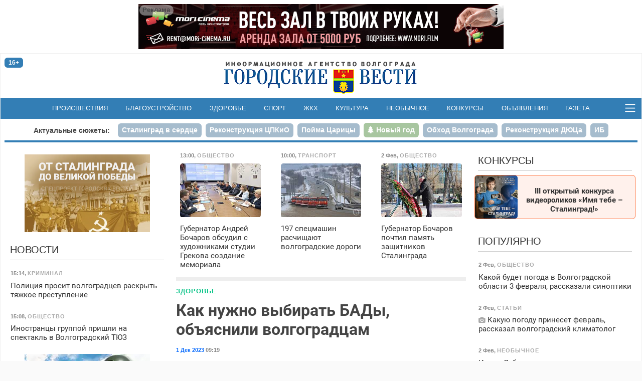

--- FILE ---
content_type: text/html; charset=utf-8
request_url: https://gorvesti.ru/medical/kak-nuzhno-vybirat-bady-obyasnili-volgogradtsam-154063.html
body_size: 17391
content:
<!DOCTYPE html>
<html lang="ru-RU">
  <head>
    <title>Как нужно выбирать БАДы, объяснили волгоградцам</title>
    <meta name="title" property="og:title" content="Как нужно выбирать БАДы, объяснили волгоградцам">
    <meta name="application-name" content="Как нужно выбирать БАДы, объяснили волгоградцам">
    <meta name="description" property="og:description" content="Биологически активные вещества содержат витамины и микроэлементы.">
    <meta name="msapplication-tooltip" content="Биологически активные вещества содержат витамины и микроэлементы.">
    <meta property="og:image" content="http://gorvesti.ru/files/2023/154063-2023111-797-khnxpt.irm3k.jpg">
    <meta property="og:url" content="https://gorvesti.ru/medical/kak-nuzhno-vybirat-bady-obyasnili-volgogradtsam-154063.html">
    <link rel="canonical" href="https://gorvesti.ru/medical/kak-nuzhno-vybirat-bady-obyasnili-volgogradtsam-154063.html">
    <meta property="og:type" content="article">
    <meta property="og:locale" content="ru_RU">
    <meta property="og:site_name" content="«Городские вести» - Волгоград">
    <meta property="twitter:card" content="summary_large_image">
    <meta property="twitter:site" content="@gorvesti34">
    <meta property="twitter:title" content="Как нужно выбирать БАДы, объяснили волгоградцам">
    <meta property="twitter:description" content="Биологически активные вещества содержат витамины и микроэлементы.">
    <meta property="twitter:image:src" content="http://gorvesti.ru/files/2023/154063-2023111-797-khnxpt.irm3k.jpg">
    <meta name="viewport" content="width=device-width, initial-scale=1, user-scalable=no">
    <meta name="HandheldFriendly" content="true">
    <meta name="apple-mobile-web-app-capable" content="yes">
    <meta http-equiv="cleartype" content="on">
    <meta http-equiv="X-UA-Compatible" content="IE=edge">
    <meta http-equiv="msthemecompatible" content="no">
    <link rel="icon" href="//gorvesti.ru/img/favicon.ico" type="image/x-icon">
    <link rel="shortcut icon" href="//gorvesti.ru/img/favicon.ico" type="image/x-icon">
    <link rel="apple-touch-icon" type="image/png" href="//gorvesti.ru/img/favicon-touch.png">
    <meta name="msapplication-TileImage" content="//gorvesti.ru/img/favicon-msapp.png">
    <meta name="msapplication-TileColor" content="#006ab3">
    <link rel="alternate" type="application/rss+xml" title="«Городские вести»" href="//gorvesti.ru/rss">
    <link rel="preload" href="/fonts/Roboto-Bold.woff" as="font" type="font/woff" crossorigin>
    <link rel="preload" href="/fonts/Roboto-Regular.woff" as="font" type="font/woff" crossorigin>
    <link rel="stylesheet" href="/css/bootstrap.5.3.3.min.css">
    <link rel="stylesheet" href="/css/font-awesome.min.css">
    <link rel="stylesheet" href="/css/styles5.css?v=010202">
    <script src="/js/jquery.3.5.1.min.js"></script>
    <script src="/js/common.js?v=0102"></script>
    <style>.body {--bg-image: url('/files/gallery/4/2026031-32436-11nlmaf.u0r4k.jpg');}</style>
  </head>
  <body>
    <!-- Yandex.Metrika counter-->
    <script type="text/javascript">(function (d, w, c) { (w[c] = w[c] || []).push(function() { try { w.yaCounter37312755 = new Ya.Metrika({ id:37312755, clickmap:true, trackLinks:true, accurateTrackBounce:true, webvisor:true }); } catch(e) { } }); var n = d.getElementsByTagName("script")[0], s = d.createElement("script"), f = function () { n.parentNode.insertBefore(s, n); }; s.type = "text/javascript"; s.async = true; s.src = "https://mc.yandex.ru/metrika/watch.js"; if (w.opera == "[object Opera]") { d.addEventListener("DOMContentLoaded", f, false); } else { f(); } })(document, window, "yandex_metrika_callbacks");</script>
    <noscript>
      <div><img src="https://mc.yandex.ru/watch/37312755" style="position:absolute; left:-9999px;" alt=""></div>
    </noscript>
    <!-- / Yandex.Metrika counter-->
    <!-- Rating@Mail.ru counter-->
    <script type="text/javascript">var _tmr = _tmr || [];_tmr.push({id: "1979381", type: "pageView", start: (new Date()).getTime()});(function (d, w) {var ts = d.createElement("script"); ts.type = "text/javascript"; ts.async = true;ts.src = (d.location.protocol == "https:" ? "https:" : "http:") + "//top-fwz1.mail.ru/js/code.js";var f = function () {var s = d.getElementsByTagName("script")[0]; s.parentNode.insertBefore(ts, s);};if (w.opera == "[object Opera]") { d.addEventListener("DOMContentLoaded", f, false); } else { f(); }})(document, window);</script>
    <noscript>
      <div style="position:absolute;left:-10000px;"><img src="//top-fwz1.mail.ru/counter?id=1979381;js=na" style="border:0;" height="1" width="1" alt="Рейтинг@Mail.ru"></div>
    </noscript>
    <!-- // Rating@Mail.ru counter-->
    <!-- Top100 (Kraken) Counter -->
    <script type="text/javascript">(function (w, d, c) {(w[c] = w[c] || []).push(function() {var options = {project: 5145895,element: 'top100_widget',}; try {w.top100Counter = new top100(options);} catch(e){}}); var n = d.getElementsByTagName("script")[0], s = d.createElement("script"), f = function () { n.parentNode.insertBefore(s, n); }; s.type = "text/javascript"; s.async = true; s.src = (d.location.protocol == "https:" ? "https:" : "http:")+"//st.top100.ru/top100/top100.js"; if (w.opera == "[object Opera]") {d.addEventListener("DOMContentLoaded", f, false);} else { f(); }})(window, document, "_top100q");</script>
    <noscript><img src="//counter.rambler.ru/top100.cnt?pid=5145895" alt="Топ-100"></noscript>
    <!-- END Top100 (Kraken) Counter -->
    <div class="container-fluid body">
      <div class="container-wrapper wrapper">
        <header>
          <div class="section-r-top">
            <div class="section-r-body" id="blk143" style="aspect-ratio:728/90;width:728px;">
              <script>embed_block('blk143', '1','202531-4697-fm1ho2.gllwr.gif','','https://mori.film/rent',728,90,0,0,1,1, 'ООО Мори Синема','LjN8KJs5b');</script>
            </div>
          </div>
          <div class="top-header">
            <div class="row">
              <div class="col-2">
                <div class="badge badge-age" title="возрастная категория 16+">16+</div>
              </div>
              <div class="col-8 logo"><a href="/">
                  <picture>
                    <source srcset="/img/logo.webp" type="image/webp">
                    <source srcset="/img/logo.png" type="image/png"><img src="/img/logo.png" alt="«Городские вести»">
                  </picture></a></div>
              <div class="col-2 btn-container"></div>
            </div>
          </div>
          <nav class="navbar">
            <div>
              <!-- noindex-->
              <div class="nav-expanded collapse" id="navmain">
                <div>
                  <div class="row nav-block">
                    <div class="col-6 col-sm-5">
                      <div class="nav-title"><a class="ttl" href="/feed">Новости</a></div>
                      <div class="row">
                        <div class="col-md-6">
                          <ul>
                            <li><a href="/politics">Политика</a></li>
                            <li><a href="/economics">Экономика</a></li>
                            <li><a href="/business">Бизнес</a></li>
                            <li><a href="/society">Общество</a></li>
                            <li><a href="/culture">Культура</a></li>
                            <li><a href="/medical">Здоровье</a></li>
                            <li><a href="/sport">Спорт</a></li>
                            <li><a href="/spectator">Очевидец</a></li>
                          </ul>
                        </div>
                        <div class="col-md-6">
                          <ul>
                            <li><a href="/accidents">Происшествия</a></li>
                            <li><a href="/crime">Криминал</a></li>
                            <li><a href="/education">Образование</a></li>
                            <li><a href="/blagoustr">Благоустройство</a></li>
                            <li><a href="/kommunalka">ЖКХ</a></li>
                            <li><a href="/infrastructure">Инфраструктура</a></li>
                            <li><a href="/transport">Транспорт</a></li>
                            <li><a href="/amazing">Необычное</a></li>
                          </ul>
                        </div>
                      </div>
                    </div>
                    <div class="col-6 offset-sm-1" style="margin-top: 2.5rem">
                      <div class="row">
                        <div class="col-md-6">
                          <ul class="md">
                            <li><a href="/details">Подробности</a></li>
                            <li><a href="/text">Статьи</a></li>
                            <li><a href="/i-volgograd">Волгоград – это&nbsp;я</a></li>
                            <li><a href="/mnenie">Мнение</a></li>
                            <li><a href="/tsifrovoy-focus">Цифровой фокус</a></li>
                            <li><a href="/v-dobrie-ruki">В добрые руки</a></li>
                            <li><a href="/daynumber">Цифра дня</a></li>
                          </ul>
                        </div>
                        <div class="col-md-6">
                          <ul class="md">
                            <li><a href="/photo">Фоторепортажи</a></li>
                            <li><a href="/video">Видео</a></li>
                            <li><a href="/afisha">Афиша</a></li>
                            <li><a href="/market">Объявления</a></li>
                            <li><a href="/konkurs">Конкурсы</a></li>
                            <li><a href="/gazeta-gorodskie-vesti">Газета</a></li>
                          </ul>
                          <ul style="margin-top:.8rem">
                            <li><a href="/adv">Реклама</a></li>
                            <li><a href="/redaction">Редакция</a></li>
                          </ul>
                        </div>
                      </div>
                    </div>
                  </div>
                  <div class="nav-block-social"><span class="ttl me-3">Читайте нас в социальных сетях и сервисах:</span>
                    <div class="social"><a href="https://t.me/gorvesti" title="telegram-канал" target="_blank"><i class="fa fa-paper-plane"></i></a><a href="https://vk.com/gorvesti" title="группа вконтакте" target="_blank"><i class="fa fa-vk"></i></a><a href="https://ok.ru/gorvesti" title="группа в одноклассниках" target="_blank"><i class="fa fa-odnoklassniki"></i></a><a href="https://www.youtube.com/channel/UCK7DY0bxL4sGGo0BLlrx_kw" title="канал youtube" target="_blank"><i class="fa fa-youtube"></i></a><a href="https://gorvesti.ru/rss" title="поток RSS" target="_blank"><i class="fa fa-rss"></i></a><a href="https://dzen.ru/news?favid=12792&amp;from=rubric" title="подписаться в Новостях" target="_blank"><i class="social-yandex"></i></a><a href="https://dzen.ru/gorvesti" title="канал в Яндекс-Дзен" target="_blank"><i>
                          <svg xmlns="http://www.w3.org/2000/svg" width="16px" height="16px" viewBox="0 0 2.41 2.41" style="margin-top:-4px">
                            <path class="fil0" fill-rule="nonzero" fill="#337eb5" d="M1.22 0c0.01,0.53 0.03,0.78 0.22,0.97 0.19,0.19 0.44,0.21 0.97,0.22 0,-0.48 0,-0.84 -0.17,-1.02 -0.18,-0.17 -0.53,-0.17 -1.02,-0.17zm0 2.41c0.01,-0.53 0.03,-0.78 0.22,-0.97 0.19,-0.19 0.44,-0.21 0.97,-0.22 0,0.48 0,0.84 -0.17,1.02 -0.18,0.17 -0.53,0.17 -1.02,0.17zm-1.05 -0.17c-0.17,-0.18 -0.17,-0.54 -0.17,-1.02 0.53,0.01 0.78,0.03 0.97,0.22 0.19,0.19 0.21,0.44 0.22,0.97 -0.5,0 -0.84,0 -1.02,-0.17zm1.02 -2.24c-0.5,0 -0.84,0 -1.02,0.17 -0.17,0.18 -0.17,0.54 -0.17,1.02 0.53,-0.01 0.78,-0.03 0.97,-0.22 0.19,-0.19 0.21,-0.44 0.22,-0.97z"></path>
                            <path class="fil1" fill-rule="nonzero" fill="#FEFEFE" d="M2.41 1.22l0 -0.03c-0.53,-0.01 -0.78,-0.03 -0.97,-0.22 -0.19,-0.19 -0.21,-0.44 -0.22,-0.97l-0.03 0c-0.01,0.53 -0.03,0.78 -0.22,0.97 -0.19,0.19 -0.44,0.21 -0.97,0.22l0 0.03c0.53,0.01 0.78,0.03 0.97,0.22 0.19,0.19 0.21,0.44 0.22,0.97l0.03 0c0.01,-0.53 0.03,-0.78 0.22,-0.97 0.19,-0.19 0.44,-0.21 0.97,-0.22z"></path>
                          </svg></i></a><a href="https://news.google.com/publications/CAAqJQgKIh9DQklTRVFnTWFnMEtDMmR2Y25abGMzUnBMbkoxS0FBUAE?hl=ru&amp;gl=RU&amp;ceid=RU%3Aru" title="google-новости" target="_blank"><i class="fa fa-google"></i></a></div>
                  </div>
                </div>
              </div>
              <ul class="navbar-nav d-flex d-sm-none">
                <li class="nav-item"><a class="nav-link" href="/feed">Новости</a></li>
                <li class="nav-item"><a class="nav-link" href="/afisha">Афиша</a></li>
                <li class="nav-item"><a class="nav-link" href="/market">Объявления</a></li>
                <li class="nav-item"><a class="nav-link" href="/konkurs">Конкурсы</a></li>
              </ul>
              <!-- /noinex-->
              <ul class="navbar-nav d-none d-sm-flex">
                <li class="nav-item"><a class="nav-link" href="/accidents">Происшествия</a></li>
                <li class="nav-item"><a class="nav-link" href="/blagoustr">Благоустройство</a></li>
                <li class="nav-item"><a class="nav-link" href="/medical">Здоровье</a></li>
                <li class="nav-item"><a class="nav-link" href="/sport">Спорт</a></li>
                <li class="nav-item"><a class="nav-link" href="/kommunalka">ЖКХ</a></li>
                <li class="nav-item"><a class="nav-link" href="/culture">Культура</a></li>
                <li class="nav-item"><a class="nav-link" href="/amazing">Необычное</a></li>
                <li class="nav-item"><a class="nav-link" href="/konkurs">Конкурсы</a></li>
                <li class="nav-item"><a class="nav-link" href="/market">Объявления</a></li>
                <li class="nav-item"><a class="nav-link" href="/gazeta-gorodskie-vesti">Газета</a></li>
              </ul>
              <button class="bars" data-bs-toggle="collapse" data-bs-target="#navmain" aria-controls="navmain" aria-expanded="false"><span class="navbar-toggler-icon"></span></button>
              <script>$('#navmain').on('show.bs.collapse', function(e){setTimeout(function(e){$('#navmain').css('opacity', '1');}, 1);$('body').addClass('nav-expanded');}).on('shown.bs.collapse', function(e){$('#navmain').css('opacity', '');}).on('hide.bs.collapse', function(e){$('body').removeClass('nav-expanded');});</script>
            </div>
          </nav>
          <div class="stories">
            <ul class="nav nav-pills">
              <li class="ttl d-none d-sm-block"><a href="/story">Актуальные сюжеты:</a></li>
              <li class="nav-item"><a class="nav-link" href="/story/stalingrad-v-serdce"><span>Сталинград в сердце</span></a></li>
              <li class="nav-item"><a class="nav-link" href="/story/tspkio"><span>Реконструкция ЦПКиО</span></a></li>
              <li class="nav-item"><a class="nav-link" href="/story/poyma-tsaritsa"><span>Пойма Царицы</span></a></li>
              <li class="nav-item"><a class="nav-link story5" href="/story/new-year-2026"><span>Новый год</span></a></li>
              <li class="nav-item"><a class="nav-link" href="/story/obezdnaya-doroga"><span>Обход Волгограда</span></a></li>
              <li class="nav-item"><a class="nav-link" href="/story/duts"><span>Реконструкция ДЮЦа</span></a></li>
              <li class="nav-item"><a class="nav-link" href="/story/ib"><span>ИБ</span></a></li>
              <li class="nav-item"><a class="nav-link" href="/story/fingramotnost"><span>Финграмотность</span></a></li>
              <li class="nav-item"><a class="nav-link" href="/story/nasha-istoriya"><span>Наша история</span></a></li>
              <li class="nav-item"><a class="nav-link" href="/story/bpla"><span>БПЛА</span></a></li>
            </ul>
          </div>
        </header>
        <div class="main">
          <!--.row-->
          <div class="grid-article">
            <div class="col-article">
              <div class="sticky">
                <!-- noindex-->
                <div class="block">
                  <div class="row section-feed section-feed-md section-feed-row section-actual">
                    <div class="col-md-4"><a class="card itm" href="/society/gubernator-andrey-bocharov-obsudil-s-khudozhnikami-studii-grekova-sozdanie-memoriala-217553.html">
                        <div class="card-header">
                          <div class="summary"><span><span class="dt">13:00</span>, <span class="group g3">Общество</span></span></div>
                        </div>
                        <div class="card-img"><img src="/files/t300/2026/217553-202613-13055-zwriwv.kgzb.jpg" alt="Фото: администрация Волгоградской области" onload="imgDocResize();"/>
                        </div>
                        <div class="card-body">
                          <h3>Губернатор Андрей Бочаров обсудил с художниками студии Грекова создание мемориала
                          </h3>
                        </div></a>
                    </div>
                    <div class="col-md-4 d-none d-md-flex"><a class="card itm" href="/transport/197-spetsmashin-raschischayut-volgogradskie-dorogi-217529.html">
                        <div class="card-header">
                          <div class="summary"><span><span class="dt">10:00</span>, <span class="group g34">Транспорт</span></span></div>
                        </div>
                        <div class="card-img"><img src="/files/t300/2026/217529-202613-13055-1baixi.odd1o.jpg" alt="фото: Дмитрий Рогулин / &quot;Городские вести&quot;" onload="imgDocResize();"/>
                        </div>
                        <div class="card-body">
                          <h3>197 спецмашин расчищают волгоградские дороги
                          </h3>
                        </div></a>
                    </div>
                    <div class="col-md-4 d-none d-md-flex"><a class="card itm" href="/society/gubernator-bocharov-pochtil-pamyat-zaschitnikov-stalingrada-217418.html">
                        <div class="card-header">
                          <div class="summary"><span><span class="dt">2 Фев</span>, <span class="group g3">Общество</span></span></div>
                        </div>
                        <div class="card-img"><img src="/files/t300/2026/217418-202612-13055-vovbjz.ze0ua.jpg" alt="фото: Матвей Горбунов / &quot;Городские вести&quot;" onload="imgDocResize();"/>
                        </div>
                        <div class="card-body">
                          <h3>Губернатор Бочаров почтил память защитников Сталинграда
                          </h3>
                        </div></a>
                    </div>
                  </div>
                </div>
                <!-- /noindex-->
                <article class="item block" id="itemcontent" itemscope="itemscope" itemtype="http://schema.org/NewsArticle" role="main">
                  <meta itemscope="itemscope" itemprop="mainEntityOfPage" itemType="https://schema.org/WebPage" itemid="//gorvesti.ru/medical/kak-nuzhno-vybirat-bady-obyasnili-volgogradtsam-154063.html" content=""/>
                  <div class="article-title-block"><span class="groups"><span><a class="group r7" href="/medical">Здоровье</a></span></span>
                    <h1 class="title-block" id="title-block" itemprop="headline">Как нужно выбирать БАДы, объяснили волгоградцам</h1>
                    <meta itemprop="datePublished" content="2023-12-01T06:19:11.000Z"/>
                    <div class="summary"><span><span class="dt"><a href="/2023-12-01">1 Дек 2023</a> 09:19</span></span></div>
                  </div>
                  <div class="imgblock single" itemprop="image" itemscope="itemscope" itemtype="https://schema.org/ImageObject">
                    <div class="d-inline-block"><img src="/files/2023/154063-2023111-797-khnxpt.irm3k.jpg" alt="Как нужно выбирать БАДы, объяснили волгоградцам" onload="imgDocResize();" priority="high"/>
                      <meta itemprop="url" content="https://gorvesti.ru/files/2023/154063-2023111-797-khnxpt.irm3k.jpg"/>
                      <div class="imgdescription">Фото: Ася Семенченко / &quot;Городские вести&quot;</div>
                    </div>
                  </div>
                  <p class="short" itemprop="description">Биологически активные вещества содержат витамины и микроэлементы.</p><p>В Управлении Роспотребнадзора по Волгоградской области жителям региона рассказали о том, что из себя представляют БАДы и как их нужно выбирать, на что обращать внимание при покупке.</p><p>БАД — это биологически активные вещества, они могут быть растительного, животного или минерального происхождения. БАДы содержат витамины, макро- и микроэлементы, а также пробиотические микроорганизмы. Их нужно принимать вместе с едой или вводить в состав пищи.</p><p>Нужно помнить, что БАДы не являются лекарствами и не могут их заменить, так как не лечат болезни. При этом перед приемом биологически активных добавок нужно обязательно консультироваться с врачом.</p><p>При покупке таких добавок нужно осмотреть упаковку, она должна быть надежной.</p><p>Затем необходимо изучить информацию о товаре: название продукта, его свойства, состав и количество продукта в упаковке, рекомендации по употреблению, а также сведения о побочных эффектах и противопоказаниях.<br/><br/>Также на упаковке должны быть указаны дата производства, срок годности, сведения об изготовителе и импортере, номер свидетельства о государственной регистрации. Важно: информация о товаре и изготовителе, указанная в листке-вкладыше, должна соответствовать информации, указанной в свидетельстве о госрегистрации.<br/><br/>Что делать, если БАДы вам не подошли? По закону биологически активные добавки относятся к пищевой продукции. Поэтому вернуть, обменять этот товар нельзя, кроме тех случаев, когда продавец не предоставил в процессе покупки всю необходимую информацию о потребительских свойствах, например, о противопоказаниях. В таких случаях потребитель может потребовать возврата денежных средств за качественный БАД в разумный срок.<br/><br/>Если приобретенный БАД содержит признаки некачественности, небезопасности (истекший срок годности, дефекты маркировки, нарушенная упаковка, не соответствие товара заявленному описанию), покупатель вправе · потребовать замены на БАД той же или другой марки. У него также есть право требовать соразмерного уменьшения покупной цены. Можно в таких случаях отказаться от исполнения договора купли-продажи и потребовать возврата уплаченных денег. <br/>Продавец обязан выполнить требование покупателя о возврате денег не позднее десяти календарных дней со дня предъявления требования.<br/><br/>Требование покупателя о замене БАДа подлежит выполнению продавцом не позднее семи календарных дней со дня предъявления требования. Если требуется дополнительная проверка качества товара, то этот срок продлевается до 20 дней. Если у продавца нет товара для обмена, то этот срок можно увеличить до тридцати дней.</p>
                  <div class="alert alert-warning">Не забывайте <a class="alert-link" href="https://dzen.ru/news?from=rubric&amp;favid=12792" target="_blank" rel="noopener noreferer">подписываться</a> на наши новости в <b>Новостях</b>, чтобы видеть их первыми.</div>
                  <div class="foot-block">
                    <div class="item-field item-ath"><b>Автор:  </b>Ольга Багрова</div>
                    <div class="tags"><a href="/tags/лекарства">лекарства</a> <a href="/tags/роспотребнадзор">роспотребнадзор</a> <a href="/tags/советы">советы</a> <a href="/tags/витамины">витамины</a> <a href="/tags/бады">бады</a> 
                    </div>
                    <div class="item-field social"><b>Поделиться: </b><span class="btn btn-social-count btn-sm btn-vk" title="поделиться в vkontakte" rel="noopener noreferer"><i class="fa fa-vk"></i></span> <span class="btn btn-social-count btn-sm btn-odnoklassniki" title="поделиться в одноклассниках" rel="noopener noreferer"><i class="fa fa-odnoklassniki"></i></span> <a class="btn btn-sm btn-yanews" title="читать в Новостях" href="https://dzen.ru/news?from=rubric&amp;favid=12792" target="_blank" rel="noopener noreferer">читайте нас в <span>Новостях</span></a>
                      <script>initSocial();</script>
                    </div>
                    <script>sessionData.news = {id:154063, action: newsCheckAccess}; itemCheckDirect();</script>
                    <div id="item-bound"></div>
                  </div>
                </article>
                <div class="block" id="unit_99545">
                  <script>  (function() {var sc = document.createElement('script'); sc.type = 'text/javascript'; sc.async = true; sc.src = '//smi2.ru/data/js/99545.js'; sc.charset = 'utf-8'; var s = document.getElementsByTagName('script')[0]; s.parentNode.insertBefore(sc, s); }());</script>
                </div>
                <div class="smi24__informer smi24__auto" data-smi-blockid="35340"></div>
                <div class="smi24__informer smi24__auto" data-smi-blockid="35344"></div>
                <script>(window.smiq = window.smiq || []).push({});</script>
                <div class="block contact-us">
                  <div class="phn">Телефон редакции: <a href="tel:+7-909-389-03-00" title="позвонить в редакцию «Городских вестей»">8-909-389-03-00</a></div>
                  <div class="bdy">
                    <p>Если вы стали очевидцем происшествия, у вас есть фото или видео с места ЧП, или вы хотите поделиться своей новостью или проблемой, — пишите или звоните!</p>
                    <p>Мы доступны в <a href="https://api.whatsapp.com/send?phone=%2B79093890300" target="_blank" rel="noopener noreferer">WhatsApp </a>и <a href="viber://chat?number=%2B79093890300" target="_blank" rel="noopener noreferer">Viber</a>. Вы также можете присылать сообщения в социальных сетях: в <a href="https://vk.com/gorvesti" target="_blank" rel="noopener noreferer">«ВКонтакте»</a> и в <a href="https://ok.ru/gorvesti" target="_blank" rel="noopener noreferer">«Одноклассниках»</a></p>
                    <p>Звоните в любое удобное для вас время, чтобы лично задать вопросы журналистам «Городских вестей». Будем рады общению!</p>
                  </div>
                </div>
                <!-- noindex-->
                <div class="block">
                  <div class="section-title">
                    <h2><a href="/market">Объявления</a></h2>
                  </div>
                  <div class="row section-feed feed-cards-sm">
                    <div class="col-6 col-md-3 col-lg-6 col-xl-3"><a class="card" href="/market/job/kontrolery-turniketov-996.html" target="_blank">
                        <div class="card-img img"><img src="[data-uri]"/>
                        </div>
                        <div class="card-body">
                          <div class="summary"><span class="group">Работа</span></div>
                          <h3>Контролеры турникетов</h3>
                          <div class="card-text">
                            <p>Требуются контролеры турникетов для работы в Москве и Подмосковье (мужчины, женщины). Прием по ТК РФ. График работы любой. Бесплатное проживание. З/п – до 96000 рублей до вычета налогов. Ежемесячно выплачивается денежная премия. Возможно бесплатное обучение, получение документов, работа инспектором по транспортной безопасности с з/п до 125000 руб.</p>
                          </div>
                        </div></a>
                    </div>
                    <div class="col-6 col-md-3 col-lg-6 col-xl-3"><a class="card" href="/market/job/montazhniki-fasadov-1033.html" target="_blank">
                        <div class="card-img img"><img src="[data-uri]"/>
                        </div>
                        <div class="card-body">
                          <div class="summary"><span class="group">Работа</span></div>
                          <h3>Монтажники фасадов</h3>
                          <div class="card-text">
                            <p>Требуются мoнтажники фаcaдов (светопрозрачные конструкции) без oпыта и с опытом. Официaльнoе трудoуcтройство, стабильная загрузка, возможность пройти обучение за счёт компании. Условия работы: работа м. Трикотажная г. Москва. Выходной –воскресенье, заработная плата – от 120 000 рублей + бонусы, выплаты — 2 раза в месяц, оформление по ТК РФ, обучение профессии, проживание, спецодежда, инструмент. Требования: ответственность, готовность к физическому труду; соблюдение ТБ, командная работа. </p>
                          </div>
                        </div></a>
                    </div>
                    <div class="col-6 col-md-3 col-lg-6 col-xl-3"><a class="card" href="/market/bitovaya-technika/remont-kholodilnikov-1016.html" target="_blank">
                        <div class="card-img img"><img src="[data-uri]"/>
                        </div>
                        <div class="card-body">
                          <div class="summary"><span class="group">Бытовая техника</span></div>
                          <h3>Ремонт холодильников</h3>
                          <div class="card-text">
                            <p>Бесплатная диагностика. Ремонт холодильников. Все районы. Выезд на дом. Пенсионерам – скидки.</p>
                          </div>
                        </div></a>
                    </div>
                    <div class="col-6 col-md-3 col-lg-6 col-xl-3"><a class="card" href="/market/remont-mebeli/peretyazhka-i-remont-1030.html" target="_blank">
                        <div class="card-img img"><img src="[data-uri]"/>
                        </div>
                        <div class="card-body">
                          <div class="summary"><span class="group">Ремонт и сборка мебели</span></div>
                          <h3>Перетяжка и ремонт</h3>
                          <div class="card-text">
                            <p>Перетяжка и ремонт мягкой мебели. Замена обивки, поролона, пружин, механизмов. Большой выбор материала. Все районы.</p>
                          </div>
                        </div></a>
                    </div>
                  </div>
                </div>
                <div class="block">
                  <div class="section-title">
                    <h2>Читайте также</h2>
                  </div>
                  <div class="row section-feed section-feed-md section-feed-row">
                    <div class="col-md-4 col-lg-6 col-xl-4"><a class="card itm" href="/medical/volgogradtsam-rasskazali-ob-otechestvennykh-preparatakh-dlya-lecheniya-grippa-216908.html">
                        <div class="card-header">
                          <div class="summary"><span><span class="dt">27 Янв</span>, <span class="group g7">Здоровье</span></span></div>
                        </div>
                        <div class="card-img"><img src="/files/t300/2026/216908-2026027-23329-1ls6nds.jod1.jpg" alt="Фото: Дмитрий Рогулин / &quot;Городские вести&quot;" onload="imgDocResize();"/>
                        </div>
                        <div class="card-body">
                          <h3>Волгоградцам рассказали об отечественных препаратах для лечения гриппа
                          </h3>
                        </div></a>
                    </div>
                    <div class="col-md-4 col-lg-6 col-xl-4"><a class="card itm" href="/society/situatsiyu-s-lgotnymi-lekarstvami-prokommentirovali-v-oblzdrave-213569.html">
                        <div class="card-header">
                          <div class="summary"><span><span class="dt">20 Дек 2025</span>, <span class="group g3">Общество</span></span></div>
                        </div>
                        <div class="card-img"><img src="/files/t300/2025/213569-20251120-7594-1jx2t6y.ytei.jpg" alt="фото: Дмитрий Рогулин / &quot;Городские вести&quot;" onload="imgDocResize();"/>
                        </div>
                        <div class="card-body">
                          <h3>Ситуацию с льготными лекарствами прокомментировали в облздраве
                          </h3>
                        </div></a>
                    </div>
                    <div class="col-md-4 col-lg-6 col-xl-4"><a class="card itm" href="/medical/volgogradtsam-s-nevysokim-dokhodom-predlagayut-predostavlyat-subsidii-na-lekarstva-191152.html">
                        <div class="card-header">
                          <div class="summary"><span><span class="dt">26 Мар 2025</span>, <span class="group g7">Здоровье</span></span></div>
                        </div>
                        <div class="card-img"><img src="/files/t300/2025/191152-2025226-18435-mx1nlx.j7oj.jpg" alt="Фото: Дмитрий Рогулин / &quot;Городские вести&quot;" onload="imgDocResize();"/>
                        </div>
                        <div class="card-body">
                          <h3>Волгоградцам с невысоким доходом предлагают предоставлять субсидии на лекарства
                          </h3>
                        </div></a>
                    </div>
                    <div class="col-md-4 col-lg-6 col-xl-4"><a class="card itm" href="/society/kak-priobresti-lgotnye-lekarstva-v-2025-godu-razyasnili-volgogradtsam-190079.html">
                        <div class="card-header">
                          <div class="summary"><span><span class="dt">13 Мар 2025</span>, <span class="group g3">Общество</span></span></div>
                        </div>
                        <div class="card-img"><img src="/files/t300/2025/190079-2025213-2134-vzu4wg.fsmos.jpg" alt="фото: Дмитрий Рогулин / &quot;Городские вести&quot;" onload="imgDocResize();"/>
                        </div>
                        <div class="card-body">
                          <h3>Как приобрести льготные лекарства в 2025 году, разъяснили волгоградцам
                          </h3>
                        </div></a>
                    </div>
                    <div class="col-md-4 col-lg-6 col-xl-4"><a class="card itm" href="/society/volgogradtsam-obyasnili-vred-prosrochennykh-lekarstv-182192.html">
                        <div class="card-header">
                          <div class="summary"><span><span class="dt">5 Дек 2024</span>, <span class="group g3">Общество</span></span></div>
                        </div>
                        <div class="card-img"><img src="/files/t300/2024/182192-2024115-4021-1xfmd6r.twy5.jpg" alt="Фото: &quot;Городские вести&quot;" onload="imgDocResize();"/>
                        </div>
                        <div class="card-body">
                          <h3>Волгоградцам объяснили вред просроченных лекарств
                          </h3>
                        </div></a>
                    </div>
                    <div class="col-md-4 col-lg-6 col-xl-4"><a class="card itm" href="/medical/volgogradskiy-vrach-rasskazala-ob-ustoychivosti-bakteriy-k-antibiotikam-181274.html">
                        <div class="card-header">
                          <div class="summary"><span><span class="dt">24 Ноя 2024</span>, <span class="group g7">Здоровье</span></span></div>
                        </div>
                        <div class="card-img"><img src="/files/t300/2024/181274-20241024-1517-1hmlu4j.a7fw.jpg" alt="Фото: администрация Волгоградской области" onload="imgDocResize();"/>
                        </div>
                        <div class="card-body">
                          <h3>Волгоградский врач рассказала об устойчивости бактерий к антибиотикам
                          </h3>
                        </div></a>
                    </div>
                    <div class="col-md-4 col-lg-6 col-xl-4"><a class="card itm" href="/medical/vrachi-nazvali-pyat-luchshikh-prirodnykh-antibiotikov-181227.html">
                        <div class="card-header">
                          <div class="summary"><span><span class="dt">23 Ноя 2024</span>, <span class="group g7">Здоровье</span></span></div>
                        </div>
                        <div class="card-img"><img src="/files/t300/2024/181227-20241023-1517-1hp3hix.2n2x.jpg" alt="Фото: Данил Савченко / &quot;Городские вести&quot;" onload="imgDocResize();"/>
                        </div>
                        <div class="card-body">
                          <h3>Врачи назвали пять лучших природных антибиотиков
                          </h3>
                        </div></a>
                    </div>
                    <div class="col-md-4 col-lg-6 col-xl-4"><a class="card itm" href="/medical/vrach-grosheva-predupredila-volgogradtsev-pri-orvi-antibiotiki-ne-nuzhny-181099.html">
                        <div class="card-header">
                          <div class="summary"><span><span class="dt">21 Ноя 2024</span>, <span class="group g7">Здоровье</span></span></div>
                        </div>
                        <div class="card-img"><img src="/files/t300/2024/181095-20241021-944-17dkwxs.8ez7.jpg" alt="Фото: Дмитрий Рогулин / &quot;Городские вести&quot;" onload="imgDocResize();"/>
                        </div>
                        <div class="card-body">
                          <h3>Врач Грошева предупредила волгоградцев: при ОРВИ антибиотики не нужны
                          </h3>
                        </div></a>
                    </div>
                    <div class="col-md-4 col-lg-6 col-xl-4"><a class="card itm" href="/medical/na-284-mln-rub-uvelichat-raskhody-oblbyudzheta-po-lekarstvennomu-obespecheniyu-volgogradtsev-180538.html">
                        <div class="card-header">
                          <div class="summary"><span><span class="dt">14 Ноя 2024</span>, <span class="group g7">Здоровье</span></span></div>
                        </div>
                        <div class="card-img"><img src="/files/t300/2024/180535-20241014-15509-a6ka7q.b4m.jpg" alt="Фото: Дмитрий Рогулин / &quot;Городские вести&quot;" onload="imgDocResize();"/>
                        </div>
                        <div class="card-body">
                          <h3>На 284 млн руб. увеличат расходы облбюджета по лекарственному обеспечению волгоградцев
                          </h3>
                        </div></a>
                    </div>
                  </div>
                </div>
                <!-- /noindex-->
              </div>
            </div>
            <div class="col-l-side">
              <div class="sticky">
                <div class="section-r d-none d-lg-block">
                  <div class="section-r-body" id="blk199" style="aspect-ratio:250/155;width:250px;">
                    <script>embed_block('blk199', '2','2026015-18639-l4mk4w.zozyb','','',250,155,0,0,1,0, '','');</script>
                  </div>
                </div>
                <div class="section-title">
                  <h2><a href="/feed">Новости</a></h2>
                </div>
                <div class="section-feed section-feed-sm"><a class="card itm" href="/crime/politsiya-prosit-volgogradtsev-raskryt-tyazhkoe-prestuplenie-217570.html">
                    <div class="card-header">
                      <div class="summary"><span><span class="dt">15:14</span>, <span class="group g12">Криминал</span></span></div>
                    </div>
                    <div class="card-body">
                      <h3>Полиция просит волгоградцев раскрыть тяжкое преступление
                      </h3>
                    </div></a><a class="card itm" href="/society/inostrantsy-gruppoy-prishli-na-spektakl-v-volgogradskiy-tyuz-217568.html">
                    <div class="card-header">
                      <div class="summary"><span><span class="dt">15:08</span>, <span class="group g3">Общество</span></span></div>
                    </div>
                    <div class="card-body">
                      <h3>Иностранцы группой пришли на спектакль в Волгоградский ТЮЗ
                      </h3>
                    </div></a>
                  <div class="section-r d-none d-lg-block">
                    <div class="section-r-body" id="blk182" style="aspect-ratio:250/310;width:250px;">
                      <script>embed_block('blk182', '2','2026026-26415-15pw6u4.fg4q','','',250,310,0,0,1,0, '','');</script>
                    </div>
                  </div><a class="card itm" href="/accidents/v-volgograde-voditel-smenil-imya-poluchil-shtraf-45-tysyach-i-lishilsya-prav-217565.html">
                    <div class="card-header">
                      <div class="summary"><span><span class="dt">14:57</span>, <span class="group g6">Происшествия</span></span></div>
                    </div>
                    <div class="card-body">
                      <h3>В Волгограде водитель сменил имя, получил штраф 45 тысяч и лишился прав
                      </h3>
                    </div></a><a class="card itm" href="/society/posobie-po-bezrabotitse-proindeksirovali-volgogradtsam-s-1-fevralya-217564.html">
                    <div class="card-header">
                      <div class="summary"><span><span class="dt">14:56</span>, <span class="group g3">Общество</span></span></div>
                    </div>
                    <div class="card-body">
                      <h3>Пособие по безработице проиндексировали волгоградцам с 1 февраля
                      </h3>
                    </div></a><a class="card itm" href="/accidents/muzhchina-chut-ne-pogib-pri-pozhare-v-volgograde-217566.html">
                    <div class="card-header">
                      <div class="summary"><span><span class="dt">14:48</span>, <span class="group g6">Происшествия</span></span></div>
                    </div>
                    <div class="card-body">
                      <h3>Мужчина чуть не погиб при пожаре в Волгограде
                      </h3>
                    </div></a><a class="card itm" href="/medical/prichiny-raka-polosti-rta-nazvali-volgogradtsam-217563.html">
                    <div class="card-header">
                      <div class="summary"><span><span class="dt">14:39</span>, <span class="group g7">Здоровье</span></span></div>
                    </div>
                    <div class="card-body">
                      <h3>Причины рака полости рта назвали волгоградцам
                      </h3>
                    </div></a><a class="card itm" href="/accidents/troe-propavshikh-volgogradtsev-naydeny-mertvymi-217561.html">
                    <div class="card-header">
                      <div class="summary"><span><span class="dt">14:25</span>, <span class="group g6">Происшествия</span></span></div>
                    </div>
                    <div class="card-body">
                      <h3>Трое пропавших волгоградцев найдены мертвыми
                      </h3>
                    </div></a><a class="card itm" href="/society/v-volzhskom-pochti-3-mesyatsa-ischut-propavshego-denisa-rebrina-217562.html">
                    <div class="card-header">
                      <div class="summary"><span><span class="dt">14:12</span>, <span class="group g3">Общество</span></span></div>
                    </div>
                    <div class="card-body">
                      <h3>В Волжском почти 3 месяца ищут пропавшего Дениса Ребрина
                      </h3>
                    </div></a><a class="card itm" href="/society/v-kremle-nagradili-4-laureatov-iz-volgogradskoy-oblasti-217559.html">
                    <div class="card-header">
                      <div class="summary"><span><span class="dt">13:57</span>, <span class="group g3">Общество</span></span></div>
                    </div>
                    <div class="card-body">
                      <h3>В Кремле наградили 4 лауреатов из Волгоградской области
                      </h3>
                    </div></a><a class="card itm" href="/accidents/politseyskie-pomogli-zhenschinam-zastryavshim-na-trasse-v-buran-217560.html">
                    <div class="card-header">
                      <div class="summary"><span><span class="dt">13:52</span>, <span class="group g6">Происшествия</span></span></div>
                    </div>
                    <div class="card-body">
                      <h3>Полицейские помогли женщинам, застрявшим на трассе в буран
                      </h3>
                    </div></a><a class="card itm" href="/society/sredi-volgogradtsev-ischut-donorov-krovi-217558.html">
                    <div class="card-header">
                      <div class="summary"><span><span class="dt">13:38</span>, <span class="group g3">Общество</span></span></div>
                    </div>
                    <div class="card-body">
                      <h3><span class="fa fa-camera" title="2 фото"></span> Среди волгоградцев ищут доноров крови
                      </h3>
                    </div></a><a class="card itm" href="/accidents/v-volgograde-goreli-pristroyki-i-doma-pogibli-lyudi-217556.html">
                    <div class="card-header">
                      <div class="summary"><span><span class="dt">13:37</span>, <span class="group g6">Происшествия</span></span></div>
                    </div>
                    <div class="card-body">
                      <h3>В Волгограде горели пристройки и дома, погибли люди
                      </h3>
                    </div></a><a class="card itm" href="/society/kak-izmenyatsya-vyveski-v-volgograde-s-1-marta-217555.html">
                    <div class="card-header">
                      <div class="summary"><span><span class="dt">13:30</span>, <span class="group g3">Общество</span></span></div>
                    </div>
                    <div class="card-body">
                      <h3>Как изменятся вывески в Волгограде с 1 марта
                      </h3>
                    </div></a><a class="card itm" href="/accidents/s-deboshira-zaderzhavshego-reysa-volgograd---moskva-vzyskali-bolshe-100-tysyach-217557.html">
                    <div class="card-header">
                      <div class="summary"><span><span class="dt">13:27</span>, <span class="group g6">Происшествия</span></span></div>
                    </div>
                    <div class="card-body">
                      <h3>С дебошира, задержавшего рейс Волгоград – Москва, взыскали больше 100 тысяч
                      </h3>
                    </div></a><a class="card itm" href="/politics/volgogradtsam-nazvali-3-dnya-dlya-lichnogo-priema-u-deputatov-217554.html">
                    <div class="card-header">
                      <div class="summary"><span><span class="dt">13:16</span>, <span class="group g1">Политика</span></span></div>
                    </div>
                    <div class="card-body">
                      <h3>Волгоградцам назвали 3 дня для личного приема у депутатов
                      </h3>
                    </div></a><a class="card itm" href="/society/gubernator-andrey-bocharov-obsudil-s-khudozhnikami-studii-grekova-sozdanie-memoriala-217553.html">
                    <div class="card-header">
                      <div class="summary"><span><span class="dt">13:00</span>, <span class="group g3">Общество</span></span></div>
                    </div>
                    <div class="card-body">
                      <h3>Губернатор Андрей Бочаров обсудил с художниками студии Грекова создание мемориала
                      </h3>
                    </div></a><a class="card itm" href="/society/granitsy-pamyatnikov-arkheologii-opredelili-v-trekh-rayonakh-pod-volgogradom-217551.html">
                    <div class="card-header">
                      <div class="summary"><span><span class="dt">12:58</span>, <span class="group g3">Общество</span></span></div>
                    </div>
                    <div class="card-body">
                      <h3>Границы памятников археологии определили в трех районах под Волгоградом
                      </h3>
                    </div></a><a class="card itm" href="/accidents/iz-za-narusheniy-pod-volgogradom-zakryli-sklad-ammiachnoy-selitry-217552.html">
                    <div class="card-header">
                      <div class="summary"><span><span class="dt">12:46</span>, <span class="group g6">Происшествия</span></span></div>
                    </div>
                    <div class="card-body">
                      <h3>Из-за нарушений под Волгоградом закрыли склад аммиачной селитры
                      </h3>
                    </div></a><a class="card itm" href="/society/timofeev-den-chto-strogo-zapreschaetsya-delat-4-fevralya-217550.html">
                    <div class="card-header">
                      <div class="summary"><span><span class="dt">12:46</span>, <span class="group g3">Общество</span></span></div>
                    </div>
                    <div class="card-body">
                      <h3><span class="fa fa-camera" title="1 фото"></span> Тимофеев день: что строго запрещается делать 4 февраля
                      </h3>
                    </div></a><a class="card itm" href="/crime/osuzhdennomu-zhitelyu-volgogradskoy-oblasti-dobavili-srok-za-opravdanie-terrorizma-217548.html">
                    <div class="card-header">
                      <div class="summary"><span><span class="dt">12:30</span>, <span class="group g12">Криминал</span></span></div>
                    </div>
                    <div class="card-body">
                      <h3>Осужденному жителю Волгоградской области добавили срок за оправдание терроризма
                      </h3>
                    </div></a>
                  <div class="text-center"><a class="btn btn-primary" href="/feed/2">вся новостная лента</a></div>
                </div>
                <div class="section-title">
                  <h2>Календарь</h2>
                </div>
                <div class="section-feed feed-calendar"></div>
                <script type="text/javascript">var calendar = $('.feed-calendar');
                  calendar.datepicker({format: "yyyy-mm-dd",endDate: "2026-2-3",language: "ru",daysOfWeekHighlighted: "0,6",todayHighlight: true});calendar.on('changeDate', function(sender){var date=sender.date, m=date.getMonth(), d=date.getDate();window.location.href = '/'+date.getFullYear()+'-'+(m<9?'0':'')+(m+1)+'-'+(d<10?'0':'')+d});
                  calendar.parent().show();
                </script>
              </div>
            </div>
            <div class="col-r-side">
              <div class="sticky">
                <div class="section-title">
                  <h2><a href="/konkurs">Конкурсы</a></h2>
                </div>
                <div class="section-feed section-feed-sm feed-ad-konkurs">
                  <div class="card itm pin">
                    <div class="card-img"><img src="/files/contest/80-84-2026023-29472-1fu21nl.sg77.jpg" alt="«Имя тебе – Сталинград!»" onload="imgDocResize()"/></div>
                    <div class="card-body"><a href="/konkurs/imya-tebe-stalingrad">
                        <h3>III открытый конкурса видеороликов «Имя тебе – Сталинград!»</h3></a></div>
                  </div>
                </div>
                <div class="section-title">
                  <h2><a href="/popular">Популярно</a></h2>
                </div>
                <div class="section-feed section-feed-sm"><a class="card itm" href="/society/kakoy-budet-pogoda-v-volgogradskoy-oblasti-3-fevralya-rasskazali-sinoptiki-217489.html">
                    <div class="card-header">
                      <div class="summary"><span><span class="dt">2 Фев</span>, <span class="group g3">Общество</span></span></div>
                    </div>
                    <div class="card-body">
                      <h3>Какой будет погода в Волгоградской области 3 февраля, рассказали синоптики
                      </h3>
                    </div></a><a class="card itm" href="/text/kakuyu-pogodu-prineset-fevral-rasskazal-volgogradskiy-klimatolog-217460.html">
                    <div class="card-header">
                      <div class="summary"><span><span class="dt">2 Фев</span>, <span class="group gg3">Статьи</span></span></div>
                    </div>
                    <div class="card-body">
                      <h3><span class="fa fa-camera" title="2 фото"></span> Какую погоду принесет февраль, рассказал волгоградский климатолог
                      </h3>
                    </div></a><a class="card itm" href="/amazing/airina-dubtsova-rasskazala-pochemu-okazalas-v-bolnitse-217483.html">
                    <div class="card-header">
                      <div class="summary"><span><span class="dt">2 Фев</span>, <span class="group g10">Необычное</span></span></div>
                    </div>
                    <div class="card-body">
                      <h3>Ирина Дубцова рассказала, почему оказалась в больнице
                      </h3>
                    </div></a><a class="card itm" href="/society/chto-mozhno-i-nelzya-delat-3-fevralya-po-starym-traditsiyam-217439.html">
                    <div class="card-header">
                      <div class="summary"><span><span class="dt">2 Фев</span>, <span class="group g3">Общество</span></span></div>
                    </div>
                    <div class="card-body">
                      <h3>Что можно и нельзя делать 3 февраля по старым традициям
                      </h3>
                    </div></a><a class="card itm" href="/accidents/12-letniy-shkolnik-umer-na-doroge-v-volgogradskoy-oblasti-217497.html">
                    <div class="card-header">
                      <div class="summary"><span><span class="dt">2 Фев</span>, <span class="group g6">Происшествия</span></span></div>
                    </div>
                    <div class="card-body">
                      <h3>12-летний школьник умер на дороге в Волгоградской области
                      </h3>
                    </div></a>
                </div>
                <div class="section-title">
                  <h2><a href="/text">Статьи</a></h2>
                </div>
                <div class="section-feed section-feed-md1"><a class="card itm" href="/text/kakuyu-pogodu-prineset-fevral-rasskazal-volgogradskiy-klimatolog-217460.html">
                    <div class="card-img"><img src="/files/t300/2026/217460-202612-13055-12h85l2.9yde.jpg" alt="Фото: Дмитрий Рогулин / &quot;Городские вести&quot;" onload="imgDocResize();"/>
                    </div>
                    <div class="card-body">
                      <h3>Какую погоду принесет февраль, рассказал волгоградский климатолог
                      </h3>
                    </div></a>
                </div>
                <div class="section-title">
                  <h2><a href="/afisha">Афиша</a></h2>
                </div>
                <div class="section-feed section-feed-md1"><a class="card itm" href="/afisha/2-fevralya-komik-uchasev-nastolki-garri-potter-kuda-skhodit-v-volgograde-217006.html">
                    <div class="card-img"><img src="/files/t300/2026/217006-2026028-23329-1y5jyq.rb5fi.jpg" alt="Фото: Данил Савченко / &quot;Городские вести&quot;" onload="imgDocResize();"/>
                    </div>
                    <div class="card-body">
                      <h3>2 февраля, комик Усович, настолки, Гарри Поттер: куда сходить в Волгограде
                      </h3>
                    </div></a>
                </div>
                <div class="section-title">
                  <h2><a href="/i-volgograd">Волгоград – это я</a></h2>
                </div>
                <div class="section-feed section-feed-md1"><a class="card itm" href="/i-volgograd/ded-moroz-prines-konvertik-iz-za-tridevyat-zemel-213734.html">
                    <div class="card-img"><img src="/files/t300/2025/213734-20251122-7594-1psscww.nboum.jpg" alt="Фото: Матвей Горбунов / &quot;Городские вести&quot;" onload="imgDocResize();"/>
                    </div>
                    <div class="card-body">
                      <h3>Дед Мороз принес конвертик из-за тридевять земель
                      </h3>
                    </div></a>
                </div>
                <div class="section-feed section-feed-md1">
                  <div class="section-title">
                    <h2><a href="/daynumber">Цифра дня</a></h2>
                  </div><a class="card itm daynum" href="/society/774-mnogodetnye-volgogradskie-semi-rassprosyat-ob-ikh-dokhodakh-217547.html">
                    <div class="card-img"><img src="/files/t300/2026/217547-202613-13055-72d6ax.h2xev.jpg" alt="774 многодетные волгоградские семьи расспросят об их доходах" onload="imgDocResize();"/>
                      <div class="dn">
                        <h3>774</h3><i>семьи</i>
                      </div>
                    </div>
                    <div class="card-body">
                      <h3>опросит о доходах Волгоградстат</h3>
                    </div></a>
                </div>
                <div class="section-title">
                  <h2><a href="/gazeta-gorodskie-vesti" title="Газета «Городские вести»">Газета</a></h2>
                </div>
                <div class="feed-gzt"><a class="card" href="https://drive.google.com/file/d/1PqGyz5wPx0pv8x98tcs8gB9GxDvcK0Aq/view?usp=sharing" target="_blank">
                    <div class="card-img img"><img src="/files/gazeta/1/2026029-21491-b750mw.2z0kf.jpg" alt="газета «Городские вести»" onload="imgDocResize()"/></div>
                    <div class="card-body">
                      <h3>№8 от 29.01.2026</h3>
                    </div></a></div>
                <div class="section-title">
                  <h2><a href="//smi2.net/">В России</a></h2>
                </div>
                <div id="unit_90517">
                  <script type="text/javascript" charset="utf-8">(function() {var sc = document.createElement('script'); sc.type = 'text/javascript'; sc.async = true; sc.src = '//smi2.ru/data/js/90517.js'; sc.charset = 'utf-8'; sc.onload='setTimeout(imgDocResize, 100)'; var s = document.getElementsByTagName('script')[0]; s.parentNode.insertBefore(sc, s); }());</script>
                </div>
              </div>
            </div>
          </div>
        </div>
      </div>
    </div>
    <footer>
      <div class="container-fluid">
        <div class="container-wrapper">
          <div class="row">
            <div class="col-lg-5">
              <p><strong class="head">Сетевое издание <b>«Городские вести»</b></strong></p>
              <p>Зарегистрировано Федеральной службой по надзору в сфере связи, информационных технологий и массовых коммуникаций. Регистрационный номер ЭЛ № ФС77-73950 от 12 октября 2018 г.</p>
              <p>Возрастная категория - <b class="age">16+</b></p>
              <div class="footer-contacts">
                <p>Главный редактор: Гладкая Наталия Андреевна</p>
                <p>Учредитель: МАУ «ИАВ»</p>
                <div class="row">
                  <div class="col-12">
                    <p class="addr"><i class="fa fa-map-marker"></i> Волгоград, ул. 7-я Гвардейская, 14</p>
                  </div>
                  <div class="col-sm-3 col-md-6">
                    <p class="phone"><i class="fa fa-phone"></i> (8442) 24-31-41</p>
                    <p class="email"><i class="fa fa-envelope-o"></i> glavred@gorvesti.ru</p>
                  </div>
                  <div class="col-sm-8 col-md-6">
                    <div class="heading2"><a class="spec" href="/redaction">Редакция</a></div>
                    <div class="heading2"><a class="spec" href="/official">Официальные документы</a></div>
                  </div>
                </div>
              </div>
              <div class="social"><a href="https://t.me/gorvesti" title="telegram-канал" target="_blank"><i class="fa fa-paper-plane" style="font-size: 23px;"></i></a><a href="https://vk.com/gorvesti" title="группа вконтакте" target="_blank"><i class="fa fa-vk"></i></a><a href="https://ok.ru/gorvesti" title="группа в одноклассниках" target="_blank"><i class="fa fa-odnoklassniki"></i></a><a href="https://zen.yandex.com/gorvesti" title="канал в Яндекс-Дзен" target="_blank" style="margin-left: -6px;"><i>
                    <svg xmlns="http://www.w3.org/2000/svg" width="24px" height="24px" viewBox="0 0 2.41 2.41" style="margin-top:-4px">
                      <path class="fil0" fill-rule="nonzero" fill="#337eb5" d="M1.22 0c0.01,0.53 0.03,0.78 0.22,0.97 0.19,0.19 0.44,0.21 0.97,0.22 0,-0.48 0,-0.84 -0.17,-1.02 -0.18,-0.17 -0.53,-0.17 -1.02,-0.17zm0 2.41c0.01,-0.53 0.03,-0.78 0.22,-0.97 0.19,-0.19 0.44,-0.21 0.97,-0.22 0,0.48 0,0.84 -0.17,1.02 -0.18,0.17 -0.53,0.17 -1.02,0.17zm-1.05 -0.17c-0.17,-0.18 -0.17,-0.54 -0.17,-1.02 0.53,0.01 0.78,0.03 0.97,0.22 0.19,0.19 0.21,0.44 0.22,0.97 -0.5,0 -0.84,0 -1.02,-0.17zm1.02 -2.24c-0.5,0 -0.84,0 -1.02,0.17 -0.17,0.18 -0.17,0.54 -0.17,1.02 0.53,-0.01 0.78,-0.03 0.97,-0.22 0.19,-0.19 0.21,-0.44 0.22,-0.97z"></path>
                    </svg></i></a><a href="https://gorvesti.ru/rss" title="поток RSS" target="_blank"><i class="fa fa-rss"></i></a></div>
            </div>
            <div class="col-lg-3 col-md-6">
              <div class="heading"><a class="spec" href="/feed" title="новости Волгограда">Новости</a></div>
              <div class="row">
                <div class="col-5">
                  <ul>
                    <li><a href="/politics">Политика</a></li>
                    <li><a href="/economics">Экономика</a></li>
                    <li><a href="/business">Бизнес</a></li>
                    <li><a href="/society">Общество</a></li>
                    <li><a href="/culture">Культура</a></li>
                    <li><a href="/medical">Здоровье</a></li>
                    <li><a href="/sport">Спорт</a></li>
                    <li><a href="/spectator">Очевидец</a></li>
                  </ul>
                </div>
                <div class="col-7">
                  <ul>
                    <li><a href="/accidents">Происшествия</a></li>
                    <li><a href="/crime">Криминал</a></li>
                    <li><a href="/education">Образование</a></li>
                    <li><a href="/blagoustr">Благоустройство</a></li>
                    <li><a href="/kommunalka">ЖКХ</a></li>
                    <li><a href="/infrastructure">Инфраструктура</a></li>
                    <li><a href="/transport">Транспорт</a></li>
                    <li><a href="/amazing">Необычное</a></li>
                  </ul>
                </div>
              </div>
            </div>
            <div class="col-lg-4 col-md-6">
              <div class="row">
                <div class="col-md-6">
                  <div class="heading"><span class="spec">Спецпроекты</span></div>
                  <ul class="spec">
                    <li><a href="/fifa2018">ЧМ-2018</a></li>
                    <li><a href="/stalingrad-battle">Победа в Сталинградской битве</a></li>
                    <li><a href="/vgg-sport">Волгоград – город спортивных достижений</a></li>
                  </ul>
                </div>
                <div class="col-md-6">
                  <div class="heading1"><a class="spec" href="/details">Подробности</a></div>
                  <div class="heading1"><a class="spec" href="/text">Статьи</a></div>
                  <div class="heading1"><a class="spec" href="/mnenie">Мнение</a></div>
                  <div class="heading1"><a class="spec" href="/i-volgograd">Волгоград — это&nbsp;я</a></div>
                  <div class="heading"><a class="spec" href="/konkurs">Конкурсы</a></div>
                  <div class="heading"><a class="spec" href="/market">Объявления</a></div><br>
                  <div class="heading2"><a class="spec" href="/adv">Реклама</a></div>
                  <div class="heading2"><a class="spec" href="/gazeta-gorodskie-vesti">Газета «Городские вести»</a></div>
                  <div class="heading2"><a class="spec" href="/map">Карта сайта</a></div>
                  <div class="heading2" id="lnklogin"><i class="fa fa-user-circle"></i> <a href="/login">Войти</a></div>
                </div>
              </div>
            </div>
          </div>
        </div>
      </div>
      <div class="footer-bottom container-fluid">
        <div class="container-wrapper">
          <div class="row">
            <div class="copyright col-lg-8">
              <p>
                © 2010-2026, «Городские вести»
                 <a href="/user-agreement">Пользовательское соглашение</a>. <a href="/confidential">Политика конфиденциальности</a><br>При полном или частичном использовании материалов ссылка на портал gorvesti.ru обязательна (<a href="/public-agreement" title="положение об использовании материалов сайта">использование материалов сайта</a>).
              </p>
            </div>
            <div class="counter col-lg-4">
              <!-- LiveInternet counter-->
              <script type="text/javascript">
                document.write("<a href='//www.liveinternet.ru/click' "+"target=_blank><img src='//counter.yadro.ru/hit?t14.2;r"+escape(document.referrer)+((typeof(screen)=="undefined")?"":";s"+screen.width+"*"+screen.height+"*"+(screen.colorDepth?screen.colorDepth:screen.pixelDepth))+";u"+escape(document.URL)+
                		";"+Math.random()+"' alt='' title='LiveInternet: показано число просмотров за 24"+" часа, посетителей за 24 часа и за сегодня' "+"border='0' width='88' height='31'><\/a>")
              </script>
              <!--/ LiveInternet-->
              <!-- Rating@Mail.ru logo--><a href="https://top.mail.ru/jump?from=1979381"><img src="https://top-fwz1.mail.ru/counter?id=1979381;t=433;l=1" alt="Рейтинг@Mail.ru" width="88" height="31" target="_blank" rel="nofollow"></a>
              <!--/ Rating@Mail.ru logo-->
              <!-- Top100 (Kraken) Widget--><span id="top100_widget"></span>
              <!-- END Top100 (Kraken) Widget--><a href="https://webmaster.yandex.ru/siteinfo/?site=https://gorvesti.ru" target="_blank" rel="nofollow"><img src="https://yandex.ru/cycounter?https://gorvesti.ru&amp;theme=light&amp;lang=ru" width="88" height="31" border="0" alt=""></a>
            </div>
          </div>
        </div>
      </div>
    </footer>
  </body>
  <script src="/js/bootstrap.bundle.5.3.3.min.js"></script>
  <script>
    $(document).ready(function() {setTimeout(initSlide, 100); $('.body').addClass('loaded');});
    $('span.dropdown-item', '.tk-info').on('click', function(event){let val=event.target.getAttribute('data-token'); if (val) navigator.clipboard.writeText(val); else console.log('error')});
    check_client();
  </script>
</html>

--- FILE ---
content_type: application/javascript;charset=utf-8
request_url: https://smi2.ru/data/js/90517.js
body_size: 2041
content:
document.getElementById('unit_90517').innerHTML='<table width="100%" cellspacing="0" cellpadding="0" border="0"><tr><td width="84" style="vertical-align: top; padding: 0 10px 10px 0;border-right-width: 0"><a href="https://smi2.ru/newdata/news?ad=16221477&bl=90517&ct=adpreview&st=45&nvuuid=e78561fd-3925-95d9-6900-007781f70187&bvuuid=75755136-7ea3-4f83-8941-5945db43bb56&rnd=2005401049" target="_blank"><img border="0" src="//static7.smi2.net/img/84x64/13051873.jpeg" width="84" height="64" /></a></td><td width="*" style="vertical-align: top"><a href="https://smi2.ru/newdata/news?ad=16221477&bl=90517&ct=adpreview&st=45&nvuuid=e78561fd-3925-95d9-6900-007781f70187&bvuuid=75755136-7ea3-4f83-8941-5945db43bb56&rnd=2005401049" target="_blank">«Такой вот наверху юмор» — военкоры обсуждают назначение дочери Шойгу</a></td></tr><tr><td width="84" style="vertical-align: top; padding: 0 10px 10px 0;border-right-width: 0"><a href="https://smi2.ru/newdata/news?ad=16221925&bl=90517&ct=adpreview&st=45&nvuuid=e7866180-39e5-95f4-6900-002181f70192&bvuuid=75755136-7ea3-4f83-8941-5945db43bb56&rnd=563249396" target="_blank"><img border="0" src="//static4.smi2.net/img/84x64/11321740.jpeg" width="84" height="64" /></a></td><td width="*" style="vertical-align: top"><a href="https://smi2.ru/newdata/news?ad=16221925&bl=90517&ct=adpreview&st=45&nvuuid=e7866180-39e5-95f4-6900-002181f70192&bvuuid=75755136-7ea3-4f83-8941-5945db43bb56&rnd=563249396" target="_blank">Пенсионеров, которые живут в квартире одни, ждет неприятный сюрприз</a></td></tr><tr><td width="84" style="vertical-align: top; padding: 0 10px 10px 0;border-right-width: 0"><a href="https://smi2.ru/newdata/news?ad=16219682&bl=90517&ct=adpreview&st=45&nvuuid=e77e6181-3922-95e9-6900-000f81f70128&bvuuid=75755136-7ea3-4f83-8941-5945db43bb56&rnd=254312937" target="_blank"><img border="0" src="//static4.smi2.net/img/84x64/13050776.jpeg" width="84" height="64" /></a></td><td width="*" style="vertical-align: top"><a href="https://smi2.ru/newdata/news?ad=16219682&bl=90517&ct=adpreview&st=45&nvuuid=e77e6181-3922-95e9-6900-000f81f70128&bvuuid=75755136-7ea3-4f83-8941-5945db43bb56&rnd=254312937" target="_blank">Умер как герой: известный актер погиб в зоне СВО</a></td></tr><tr><td width="84" style="vertical-align: top; padding: 0 10px 10px 0;border-right-width: 0"><a href="https://smi2.ru/newdata/news?ad=16221926&bl=90517&ct=adpreview&st=45&nvuuid=e78661d5-39e6-953e-6900-006a81f7014e&bvuuid=75755136-7ea3-4f83-8941-5945db43bb56&rnd=1783551294" target="_blank"><img border="0" src="//static8.smi2.net/img/84x64/11461307.jpeg" width="84" height="64" /></a></td><td width="*" style="vertical-align: top"><a href="https://smi2.ru/newdata/news?ad=16221926&bl=90517&ct=adpreview&st=45&nvuuid=e78661d5-39e6-953e-6900-006a81f7014e&bvuuid=75755136-7ea3-4f83-8941-5945db43bb56&rnd=1783551294" target="_blank">Польше стало не до Калининграда после шутки Путина про Варшаву</a></td></tr></table><style type="text/css"> #unit_90517 a { color: #333333; } #unit_90517 a:hover { color: #000000; text-decoration: none; } #unit_90517 td { border-style: none; } #unit_90517 tr td:last-child { border-right-style: none; } #unit_90517 tr:last-child td { border-bottom-style: none; } </style>';/* StatMedia */(function(w,d,c){(w[c]=w[c]||[]).push(function(){try{w.statmedia46338=new StatMedia({"id":46338,"user_id":null,"user_datetime":1770121017126,"session_id":null,"gen_datetime":1770121017189});}catch(e){}});if(!window.__statmedia){var p=d.createElement('script');p.type='text/javascript';p.async=true;p.src='https://cdnjs.smi2.ru/sm.js';var s=d.getElementsByTagName('script')[0];s.parentNode.insertBefore(p,s);}})(window,document,'__statmedia_callbacks');/* /StatMedia *//* Viewability */(function(){function _jsload(src){var sc=document.createElement("script");sc.type="text/javascript";sc.async=true;sc.src=src;var s=document.getElementsByTagName("script")[0];s.parentNode.insertBefore(sc,s);}var cb=function(){try{JsAPI.Viewability.observe(JsAPI.Dom.getElement('unit_90517'),null,function(){var uris=["https://smi2.ru/newdata/viewability?bl=90517&ad=16221477&st=45&bvuuid=75755136-7ea3-4f83-8941-5945db43bb56&nvuuid=e78561fd-3925-95d9-6900-007781f70187&source_id=0&ignore_block_view=false","https://smi2.ru/newdata/viewability?bl=90517&ad=16221925&st=45&bvuuid=75755136-7ea3-4f83-8941-5945db43bb56&nvuuid=e7866180-39e5-95f4-6900-002181f70192&source_id=0&ignore_block_view=true","https://smi2.ru/newdata/viewability?bl=90517&ad=16219682&st=45&bvuuid=75755136-7ea3-4f83-8941-5945db43bb56&nvuuid=e77e6181-3922-95e9-6900-000f81f70128&source_id=0&ignore_block_view=true","https://smi2.ru/newdata/viewability?bl=90517&ad=16221926&st=45&bvuuid=75755136-7ea3-4f83-8941-5945db43bb56&nvuuid=e78661d5-39e6-953e-6900-006a81f7014e&source_id=0&ignore_block_view=true"];var field=Math.floor(Math.random()*2147483648).toString(36);var win=window;win[field]||(win[field]=[]);uris.forEach((uri)=>{var img=JsAPI.Dom.createDom('img',{'src':uri,'alt':''});win[field].push(img);});});}catch(e){}};if(!window.jsapi){window.jsapi=[];_jsload("//static.smi2.net/static/jsapi/jsapi.v5.12.0.ru_RU.js");}window.jsapi.push(cb);}());/* /Viewability */

--- FILE ---
content_type: application/javascript
request_url: https://smi2.ru/counter/settings?payload=CILqAhim7rybwjM6JDQwYTU3NjdiLTU2ZTEtNGM4Mi1hZmEyLTEzMzRiZTYyZWRiYw&cb=_callbacks____0ml6kcnmp
body_size: 1507
content:
_callbacks____0ml6kcnmp("[base64]");